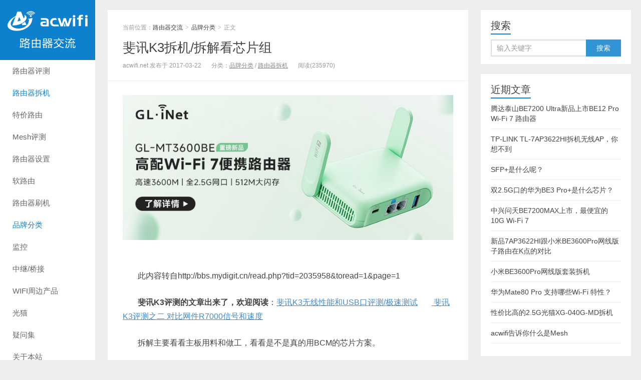

--- FILE ---
content_type: text/html; charset=UTF-8
request_url: https://www.acwifi.net/1243.html
body_size: 10026
content:
<!DOCTYPE HTML>
<html>
<head>
<meta charset="UTF-8">
<meta http-equiv="X-UA-Compatible" content="IE=edge">
<meta name="viewport" content="width=device-width, initial-scale=1.0, user-scalable=0, minimum-scale=1.0, maximum-scale=1.0">
<meta http-equiv="Cache-Control" content="no-transform">
<meta http-equiv="Cache-Control" content="no-siteapp">
<title>斐讯K3拆机/拆解看芯片组-路由器交流</title>
<meta name='robots' content='max-image-preview:large' />
<link rel='dns-prefetch' href='//s.w.org' />
<link rel='stylesheet' id='main-css'  href='https://www.acwifi.net/wp-content/themes/xiu5.3/style.css?ver=8.1' type='text/css' media='all' />
<link rel='stylesheet' id='tablepress-default-css'  href='https://www.acwifi.net/wp-content/tablepress-combined.min.css?ver=55' type='text/css' media='all' />
<link rel="EditURI" type="application/rsd+xml" title="RSD" href="https://www.acwifi.net/xmlrpc.php?rsd" />
<link rel="wlwmanifest" type="application/wlwmanifest+xml" href="https://www.acwifi.net/wp-includes/wlwmanifest.xml" /> 
<link rel="canonical" href="https://www.acwifi.net/1243.html" />
<link rel="alternate" type="application/json+oembed" href="https://www.acwifi.net/wp-json/oembed/1.0/embed?url=https%3A%2F%2Fwww.acwifi.net%2F1243.html" />
<link rel="alternate" type="text/xml+oembed" href="https://www.acwifi.net/wp-json/oembed/1.0/embed?url=https%3A%2F%2Fwww.acwifi.net%2F1243.html&#038;format=xml" />
<style>a:hover, a:focus,.post-like.actived,.excerpt h2 a:hover,.user-welcome strong,.article-title a:hover,#comments b,.text-muted a:hover,.relates a:hover,.archives .item:hover h3,.linkcat h2,.sticky a:hover,.article-content a:hover,.nav li.current-menu-item > a, .nav li.current-menu-parent > a, .nav li.current_page_item > a, .nav li.current-posa,.article-meta a:hover,.excerpt h2 a span,.article-title a span,.archives-list a span,.most-comment-posts li > a span,.widget_postlist .items-01 .text span{color:#0d81ce;}.logo a,.article-tags a,.search-form .btn,#bdcs .bdcs-search-form-submit,.widget_tags_inner a:hover:hover,.focusmo a:hover h4,.tagslist .tagname:hover,.pagination ul > li.next-page > a,.comments-pagination .current{background-color:#0d81ce;}.label-important,.badge-important{background-color:#0d81ce;}.label-important .label-arrow,.badge-important .label-arrow{border-left-color:#0d81ce;}.title strong{border-bottom-color:#0d81ce;}#submit{background: #0d81ce;border-right: 2px solid #0d81ce;border-bottom: 2px solid #0d81ce;}@media (max-width:720px){.ui-navtop .logo, .logo{background-color:#0d81ce;}.nav li.current-menu-item > a:after, .nav li.current-menu-parent > a:after, .nav li.current_page_item > a:after, .nav li.current-post-ancestor > a:after{background-color:#0d81ce;}}</style>
<meta name="keywords" content="斐讯K3拆机,斐讯K3拆解,斐讯K3芯片,斐讯K3硬件配置,斐讯K3参数">
<meta name="description" content="斐讯K3拆机">
<link rel="shortcut icon" href="https://www.acwifi.net/favicon.ico">
<!--[if lt IE 9]><script src="https://www.acwifi.net/wp-content/themes/xiu5.3/js/html5.js"></script><![endif]-->
</head>
<body class="post-template-default single single-post postid-1243 single-format-standard post_p_indent m-home-most excerpt_thumb_left focusslide_s_m uimo ui-c3">
<section class="container">
<header class="header">
	<div class="logo"><a href="https://www.acwifi.net" title="路由器交流-无线路由器使用分享与评测对比"><img class="logo-img-pc" src="https://www.acwifi.net/wp-content/uploads/2016/09/acwifi-pc-logo5.png" alt="路由器交流"><img class="logo-img-m" src="https://www.acwifi.net/wp-content/uploads/2016/09/acwifi-amp5.png" alt="路由器交流">路由器交流</a></div>	<ul class="nav"><li class="navmore"><i class="glyphicon glyphicon-align-justify"></i></li><li id="menu-item-212" class="menu-item menu-item-type-taxonomy menu-item-object-category menu-item-212"><a href="https://www.acwifi.net/category/wifi">路由器评测</a></li>
<li id="menu-item-295" class="menu-item menu-item-type-taxonomy menu-item-object-category current-post-ancestor current-menu-parent current-post-parent menu-item-295"><a href="https://www.acwifi.net/category/information">路由器拆机</a></li>
<li id="menu-item-1222" class="menu-item menu-item-type-post_type menu-item-object-page menu-item-1222"><a href="https://www.acwifi.net/0-wifi">特价路由</a></li>
<li id="menu-item-6300" class="menu-item menu-item-type-taxonomy menu-item-object-category menu-item-6300"><a href="https://www.acwifi.net/category/mesh">Mesh评测</a></li>
<li id="menu-item-555" class="menu-item menu-item-type-taxonomy menu-item-object-category menu-item-555"><a href="https://www.acwifi.net/category/setting">路由器设置</a></li>
<li id="menu-item-7683" class="menu-item menu-item-type-taxonomy menu-item-object-category menu-item-7683"><a href="https://www.acwifi.net/category/soft">软路由</a></li>
<li id="menu-item-211" class="menu-item menu-item-type-taxonomy menu-item-object-category menu-item-211"><a href="https://www.acwifi.net/category/uncategorized">路由器刷机</a></li>
<li id="menu-item-3832" class="menu-item menu-item-type-taxonomy menu-item-object-category current-post-ancestor current-menu-parent current-post-parent menu-item-has-children menu-item-3832"><a href="https://www.acwifi.net/category/brand">品牌分类</a>
<ul class="sub-menu">
	<li id="menu-item-3835" class="menu-item menu-item-type-taxonomy menu-item-object-category menu-item-3835"><a href="https://www.acwifi.net/category/brand/asus">华硕</a></li>
	<li id="menu-item-3839" class="menu-item menu-item-type-taxonomy menu-item-object-category menu-item-3839"><a href="https://www.acwifi.net/category/brand/netgear">网件</a></li>
	<li id="menu-item-6794" class="menu-item menu-item-type-taxonomy menu-item-object-category menu-item-6794"><a href="https://www.acwifi.net/category/brand/linksys">Linksys</a></li>
	<li id="menu-item-3833" class="menu-item menu-item-type-taxonomy menu-item-object-category menu-item-3833"><a href="https://www.acwifi.net/category/brand/tplink">TPLINK</a></li>
	<li id="menu-item-3836" class="menu-item menu-item-type-taxonomy menu-item-object-category menu-item-3836"><a href="https://www.acwifi.net/category/brand/xiaomi">小米</a></li>
	<li id="menu-item-3840" class="menu-item menu-item-type-taxonomy menu-item-object-category menu-item-3840"><a href="https://www.acwifi.net/category/brand/tenda">腾达</a></li>
	<li id="menu-item-3838" class="menu-item menu-item-type-taxonomy menu-item-object-category menu-item-3838"><a href="https://www.acwifi.net/category/brand/netcore">360</a></li>
	<li id="menu-item-6793" class="menu-item menu-item-type-taxonomy menu-item-object-category menu-item-6793"><a href="https://www.acwifi.net/category/brand/h3c">H3C</a></li>
	<li id="menu-item-25892" class="menu-item menu-item-type-taxonomy menu-item-object-category menu-item-25892"><a href="https://www.acwifi.net/category/brand/zte">中兴</a></li>
	<li id="menu-item-3834" class="menu-item menu-item-type-taxonomy menu-item-object-category menu-item-3834"><a href="https://www.acwifi.net/category/brand/huawei">华为</a></li>
	<li id="menu-item-7956" class="menu-item menu-item-type-taxonomy menu-item-object-category menu-item-7956"><a href="https://www.acwifi.net/category/brand/otherbrand">其它</a></li>
</ul>
</li>
<li id="menu-item-32419" class="menu-item menu-item-type-taxonomy menu-item-object-category menu-item-32419"><a href="https://www.acwifi.net/category/anfang">监控</a></li>
<li id="menu-item-213" class="menu-item menu-item-type-taxonomy menu-item-object-category menu-item-213"><a href="https://www.acwifi.net/category/repeate">中继/桥接</a></li>
<li id="menu-item-214" class="menu-item menu-item-type-taxonomy menu-item-object-category menu-item-214"><a href="https://www.acwifi.net/category/wifihd">WIFI周边产品</a></li>
<li id="menu-item-13595" class="menu-item menu-item-type-taxonomy menu-item-object-category menu-item-13595"><a href="https://www.acwifi.net/category/modem">光猫</a></li>
<li id="menu-item-1821" class="menu-item menu-item-type-taxonomy menu-item-object-category menu-item-1821"><a href="https://www.acwifi.net/category/doubts">疑问集</a></li>
<li id="menu-item-2402" class="menu-item menu-item-type-post_type menu-item-object-page menu-item-2402"><a href="https://www.acwifi.net/ac">关于本站</a></li>
</ul>	<form method="get" class="search-form" action="https://www.acwifi.net/" ><input class="form-control" name="s" type="text" placeholder="输入关键字" required="required" value=""><input class="btn" type="submit" value="搜索"></form>	<span class="glyphicon glyphicon-search m-search"></span>	<div class="feeds">
					<a class="feed feed-weixin" rel="external nofollow" href="javascript:;" title="关注：公众号：acwifi-net"  data-content="<img src='https://www.acwifi.net/wp-content/uploads/2015/12/acwifi_wx.png'>"><i></i>微信<span class="feed-weixin-hide"><img src='https://www.acwifi.net/wp-content/uploads/2015/12/acwifi_wx.png'></span></a>
			</div>
	<div class="slinks">
			</div>

	</header>
<div class="content-wrap">
	<div class="content">
						<header class="article-header">
						<div class="breadcrumbs"><span class="text-muted">当前位置：</span><a href="https://www.acwifi.net">路由器交流</a> <small>></small> <a href="https://www.acwifi.net/category/brand">品牌分类</a> <small>></small> <span class="text-muted">正文</span></div>
						<h1 class="article-title"><a href="https://www.acwifi.net/1243.html">斐讯K3拆机/拆解看芯片组</a></h1>
			<ul class="article-meta">
								<li>
					acwifi.net 
					发布于 2017-03-22				</li>
				<li>分类：<a href="https://www.acwifi.net/category/brand" rel="category tag">品牌分类</a> / <a href="https://www.acwifi.net/category/information" rel="category tag">路由器拆机</a></li>								<li><span class="post-views">阅读(235970)</span></li>								<li></li>			</ul>
		</header>
				<article class="article-content">
			<div class='code-block code-block-11' style='margin: 8px 0; clear: both;'>
<a href="https://equity.tmall.com/tm?agentId=6ac33db3ad824b98&bc_fl_src=tmall_market_llb_1_2807649&llbPlatform=_pube&llbOsd=1&di=__IDFA__&dim=__IMEI__&oaid=__OAID__&caid=__CAID__&sy=llb" target="_blank"><img src="https://www.acwifi.net/wp-content/uploads/2025/12/2025121810.jpg" border="0"></a>
<br> </p></div>
<p>此内容转自http://bbs.mydigit.cn/read.php?tid=2035958&amp;toread=1&amp;page=1</p>
<p><strong>斐讯K3评测的文章出来了，欢迎阅读</strong>：<a href="https://www.acwifi.net/1290.html" target="_blank" rel="noopener">斐讯K3无线性能和USB口评测/极速测试</a>       <a href="https://www.acwifi.net/1344.html" target="_blank" rel="noopener"> 斐讯K3评测之二 对比网件R7000信号和速度</a></p>
<p>拆解主要看看主板用料和做工，看看是不是真的用BCM的芯片方案。</p>
<p><img loading="lazy" class="alignnone wp-image-1244 size-large" src="https://www.acwifi.net/wp-content/uploads/2017/03/K3-01-768x1024.jpg" alt="K3-01" width="768" height="1024" srcset="https://www.acwifi.net/wp-content/uploads/2017/03/K3-01-768x1024.jpg 768w, https://www.acwifi.net/wp-content/uploads/2017/03/K3-01-225x300.jpg 225w, https://www.acwifi.net/wp-content/uploads/2017/03/K3-01-450x600.jpg 450w, https://www.acwifi.net/wp-content/uploads/2017/03/K3-01-600x800.jpg 600w, https://www.acwifi.net/wp-content/uploads/2017/03/K3-01.jpg 800w" sizes="(max-width: 768px) 100vw, 768px" /> <a href="https://www.acwifi.net/wp-content/uploads/2017/03/K3-02.jpg"><img loading="lazy" class="alignnone wp-image-1245 size-large" src="https://www.acwifi.net/wp-content/uploads/2017/03/K3-02-768x1024.jpg" alt="K3-02" width="768" height="1024" srcset="https://www.acwifi.net/wp-content/uploads/2017/03/K3-02-768x1024.jpg 768w, https://www.acwifi.net/wp-content/uploads/2017/03/K3-02-225x300.jpg 225w, https://www.acwifi.net/wp-content/uploads/2017/03/K3-02-450x600.jpg 450w, https://www.acwifi.net/wp-content/uploads/2017/03/K3-02-600x800.jpg 600w, https://www.acwifi.net/wp-content/uploads/2017/03/K3-02.jpg 800w" sizes="(max-width: 768px) 100vw, 768px" /></a></p>
<p>斐讯K3由2块主板组成，上面覆盖有大面积的散热片。</p>
<p><a href="https://www.acwifi.net/wp-content/uploads/2017/03/K3-03.jpg"><img loading="lazy" class="alignnone wp-image-1246 size-full" src="https://www.acwifi.net/wp-content/uploads/2017/03/K3-03.jpg" alt="K3-03" width="800" height="600" srcset="https://www.acwifi.net/wp-content/uploads/2017/03/K3-03.jpg 800w, https://www.acwifi.net/wp-content/uploads/2017/03/K3-03-300x225.jpg 300w, https://www.acwifi.net/wp-content/uploads/2017/03/K3-03-600x450.jpg 600w, https://www.acwifi.net/wp-content/uploads/2017/03/K3-03-768x576.jpg 768w" sizes="(max-width: 800px) 100vw, 800px" /></a> <a href="https://www.acwifi.net/wp-content/uploads/2017/03/K3-04.jpg"><img loading="lazy" class="alignnone wp-image-1247 size-full" src="https://www.acwifi.net/wp-content/uploads/2017/03/K3-04.jpg" alt="K3-04" width="800" height="600" srcset="https://www.acwifi.net/wp-content/uploads/2017/03/K3-04.jpg 800w, https://www.acwifi.net/wp-content/uploads/2017/03/K3-04-300x225.jpg 300w, https://www.acwifi.net/wp-content/uploads/2017/03/K3-04-600x450.jpg 600w, https://www.acwifi.net/wp-content/uploads/2017/03/K3-04-768x576.jpg 768w" sizes="(max-width: 800px) 100vw, 800px" /></a> <a href="https://www.acwifi.net/wp-content/uploads/2017/03/K3-05.jpg"><img loading="lazy" class="alignnone wp-image-1248 size-full" src="https://www.acwifi.net/wp-content/uploads/2017/03/K3-05.jpg" alt="K3-05" width="800" height="600" srcset="https://www.acwifi.net/wp-content/uploads/2017/03/K3-05.jpg 800w, https://www.acwifi.net/wp-content/uploads/2017/03/K3-05-300x225.jpg 300w, https://www.acwifi.net/wp-content/uploads/2017/03/K3-05-600x450.jpg 600w, https://www.acwifi.net/wp-content/uploads/2017/03/K3-05-768x576.jpg 768w" sizes="(max-width: 800px) 100vw, 800px" /></a></p>
<p>4个网口，1个WAN口，4个LAN口全千兆，可看见USB3.0接口用了全金属屏蔽，相信斐讯K3的USB3.0传输速度会过百兆。</p>
<p><a href="https://www.acwifi.net/wp-content/uploads/2017/03/K3-06.jpg"><img loading="lazy" class="alignnone wp-image-1249 size-full" src="https://www.acwifi.net/wp-content/uploads/2017/03/K3-06.jpg" alt="K3-06" width="800" height="600" srcset="https://www.acwifi.net/wp-content/uploads/2017/03/K3-06.jpg 800w, https://www.acwifi.net/wp-content/uploads/2017/03/K3-06-300x225.jpg 300w, https://www.acwifi.net/wp-content/uploads/2017/03/K3-06-600x450.jpg 600w, https://www.acwifi.net/wp-content/uploads/2017/03/K3-06-768x576.jpg 768w" sizes="(max-width: 800px) 100vw, 800px" /></a></p>
<p>无线处理芯片和无线功放芯片上方各有金属屏蔽罩，大面积的散热硅胶垫，充分跟散热器接触。</p>
<p><a href="https://www.acwifi.net/wp-content/uploads/2017/03/K3-07.jpg"><img loading="lazy" class="alignnone wp-image-1250 size-full" src="https://www.acwifi.net/wp-content/uploads/2017/03/K3-07.jpg" alt="K3-07" width="800" height="600" srcset="https://www.acwifi.net/wp-content/uploads/2017/03/K3-07.jpg 800w, https://www.acwifi.net/wp-content/uploads/2017/03/K3-07-300x225.jpg 300w, https://www.acwifi.net/wp-content/uploads/2017/03/K3-07-600x450.jpg 600w, https://www.acwifi.net/wp-content/uploads/2017/03/K3-07-768x576.jpg 768w" sizes="(max-width: 800px) 100vw, 800px" /></a></p>
<p><a href="https://www.acwifi.net/wp-content/uploads/2017/03/K3-08.jpg"><img loading="lazy" class="alignnone wp-image-1251 size-full" src="https://www.acwifi.net/wp-content/uploads/2017/03/K3-08.jpg" alt="K3-08" width="800" height="600" srcset="https://www.acwifi.net/wp-content/uploads/2017/03/K3-08.jpg 800w, https://www.acwifi.net/wp-content/uploads/2017/03/K3-08-300x225.jpg 300w, https://www.acwifi.net/wp-content/uploads/2017/03/K3-08-600x450.jpg 600w, https://www.acwifi.net/wp-content/uploads/2017/03/K3-08-768x576.jpg 768w" sizes="(max-width: 800px) 100vw, 800px" /></a></p>
<p>掀开各组金属屏蔽罩，清楚看见芯片型号。</p>
<p><a href="https://www.acwifi.net/wp-content/uploads/2017/03/K3-09.jpg"><img loading="lazy" class="alignnone size-full wp-image-1252" src="https://www.acwifi.net/wp-content/uploads/2017/03/K3-09.jpg" alt="K3-09" width="800" height="600" srcset="https://www.acwifi.net/wp-content/uploads/2017/03/K3-09.jpg 800w, https://www.acwifi.net/wp-content/uploads/2017/03/K3-09-300x225.jpg 300w, https://www.acwifi.net/wp-content/uploads/2017/03/K3-09-600x450.jpg 600w, https://www.acwifi.net/wp-content/uploads/2017/03/K3-09-768x576.jpg 768w" sizes="(max-width: 800px) 100vw, 800px" /></a></p>
<p>斐讯K3用128MB 闪存和512MB内存。</p>
<p><a href="https://www.acwifi.net/wp-content/uploads/2017/03/K3-10.jpg"><img loading="lazy" class="alignnone size-full wp-image-1253" src="https://www.acwifi.net/wp-content/uploads/2017/03/K3-10.jpg" alt="K3-10" width="800" height="665" srcset="https://www.acwifi.net/wp-content/uploads/2017/03/K3-10.jpg 800w, https://www.acwifi.net/wp-content/uploads/2017/03/K3-10-300x249.jpg 300w, https://www.acwifi.net/wp-content/uploads/2017/03/K3-10-600x499.jpg 600w, https://www.acwifi.net/wp-content/uploads/2017/03/K3-10-768x638.jpg 768w" sizes="(max-width: 800px) 100vw, 800px" /></a> <a href="https://www.acwifi.net/wp-content/uploads/2017/03/K3-11.jpg"><img loading="lazy" class="alignnone size-full wp-image-1254" src="https://www.acwifi.net/wp-content/uploads/2017/03/K3-11.jpg" alt="K3-11" width="800" height="754" srcset="https://www.acwifi.net/wp-content/uploads/2017/03/K3-11.jpg 800w, https://www.acwifi.net/wp-content/uploads/2017/03/K3-11-300x283.jpg 300w, https://www.acwifi.net/wp-content/uploads/2017/03/K3-11-600x566.jpg 600w, https://www.acwifi.net/wp-content/uploads/2017/03/K3-11-768x724.jpg 768w" sizes="(max-width: 800px) 100vw, 800px" /></a></p>
<p>清晰看见斐讯K3的CPU是BCM4709C，双核1.4G频率，跟之前传的配置一样。</p>
<p><a href="https://www.acwifi.net/wp-content/uploads/2017/03/K3-12.jpg"><img loading="lazy" class="alignnone size-full wp-image-1255" src="https://www.acwifi.net/wp-content/uploads/2017/03/K3-12.jpg" alt="K3-12" width="800" height="585" srcset="https://www.acwifi.net/wp-content/uploads/2017/03/K3-12.jpg 800w, https://www.acwifi.net/wp-content/uploads/2017/03/K3-12-300x219.jpg 300w, https://www.acwifi.net/wp-content/uploads/2017/03/K3-12-600x439.jpg 600w, https://www.acwifi.net/wp-content/uploads/2017/03/K3-12-768x562.jpg 768w" sizes="(max-width: 800px) 100vw, 800px" /></a></p>
<p>下面是BMC4366无线处理芯片，一共有2颗，分别处理2.4G和5G，都支持1024-QAM即NitroQAM调制技术，当然可以向下兼容256-QAM和64-QAM。</p>
<p><a href="https://www.acwifi.net/wp-content/uploads/2017/03/K3-13.jpg"><img loading="lazy" class="alignnone size-full wp-image-1256" src="https://www.acwifi.net/wp-content/uploads/2017/03/K3-13.jpg" alt="K3-13" width="800" height="591" srcset="https://www.acwifi.net/wp-content/uploads/2017/03/K3-13.jpg 800w, https://www.acwifi.net/wp-content/uploads/2017/03/K3-13-300x222.jpg 300w, https://www.acwifi.net/wp-content/uploads/2017/03/K3-13-600x443.jpg 600w, https://www.acwifi.net/wp-content/uploads/2017/03/K3-13-768x567.jpg 768w" sizes="(max-width: 800px) 100vw, 800px" /></a> <a href="https://www.acwifi.net/wp-content/uploads/2017/03/K3-14.jpg"><img loading="lazy" class="alignnone size-full wp-image-1257" src="https://www.acwifi.net/wp-content/uploads/2017/03/K3-14.jpg" alt="K3-14" width="800" height="600" srcset="https://www.acwifi.net/wp-content/uploads/2017/03/K3-14.jpg 800w, https://www.acwifi.net/wp-content/uploads/2017/03/K3-14-300x225.jpg 300w, https://www.acwifi.net/wp-content/uploads/2017/03/K3-14-600x450.jpg 600w, https://www.acwifi.net/wp-content/uploads/2017/03/K3-14-768x576.jpg 768w" sizes="(max-width: 800px) 100vw, 800px" /></a></p>
<p>5G采用的是PA5542功率放大器，华硕AC5300用的也是它。<a href="https://www.acwifi.net/wp-content/uploads/2017/03/K3-15.jpg"><img loading="lazy" class="alignnone size-full wp-image-1258" src="https://www.acwifi.net/wp-content/uploads/2017/03/K3-15.jpg" alt="K3-15" width="800" height="606" srcset="https://www.acwifi.net/wp-content/uploads/2017/03/K3-15.jpg 800w, https://www.acwifi.net/wp-content/uploads/2017/03/K3-15-300x227.jpg 300w, https://www.acwifi.net/wp-content/uploads/2017/03/K3-15-600x455.jpg 600w, https://www.acwifi.net/wp-content/uploads/2017/03/K3-15-768x582.jpg 768w" sizes="(max-width: 800px) 100vw, 800px" /></a> <a href="https://www.acwifi.net/wp-content/uploads/2017/03/K3-16.jpg"><img loading="lazy" class="alignnone size-full wp-image-1259" src="https://www.acwifi.net/wp-content/uploads/2017/03/K3-16.jpg" alt="K3-16" width="800" height="600" srcset="https://www.acwifi.net/wp-content/uploads/2017/03/K3-16.jpg 800w, https://www.acwifi.net/wp-content/uploads/2017/03/K3-16-300x225.jpg 300w, https://www.acwifi.net/wp-content/uploads/2017/03/K3-16-600x450.jpg 600w, https://www.acwifi.net/wp-content/uploads/2017/03/K3-16-768x576.jpg 768w" sizes="(max-width: 800px) 100vw, 800px" /></a></p>
<p><span style="font-family: 微软雅黑;"><span style="font-size: x-large;">2.4G采用SKY</span></span><span style="font-size: x-large;"><span style="font-family: 微软雅黑;">2623L功率放大器。网件R7000的2.4G也是用的这个型号，信号应该不会差。</span></span><a href="https://www.acwifi.net/wp-content/uploads/2017/03/K3-17.jpg"><img loading="lazy" class="alignnone size-full wp-image-1260" src="https://www.acwifi.net/wp-content/uploads/2017/03/K3-17.jpg" alt="K3-17" width="800" height="628" srcset="https://www.acwifi.net/wp-content/uploads/2017/03/K3-17.jpg 800w, https://www.acwifi.net/wp-content/uploads/2017/03/K3-17-300x236.jpg 300w, https://www.acwifi.net/wp-content/uploads/2017/03/K3-17-600x471.jpg 600w, https://www.acwifi.net/wp-content/uploads/2017/03/K3-17-768x603.jpg 768w" sizes="(max-width: 800px) 100vw, 800px" /></a> <a href="https://www.acwifi.net/wp-content/uploads/2017/03/K3-18.jpg"><img loading="lazy" class="alignnone size-full wp-image-1261" src="https://www.acwifi.net/wp-content/uploads/2017/03/K3-18.jpg" alt="K3-18" width="800" height="592" srcset="https://www.acwifi.net/wp-content/uploads/2017/03/K3-18.jpg 800w, https://www.acwifi.net/wp-content/uploads/2017/03/K3-18-300x222.jpg 300w, https://www.acwifi.net/wp-content/uploads/2017/03/K3-18-600x444.jpg 600w, https://www.acwifi.net/wp-content/uploads/2017/03/K3-18-768x568.jpg 768w" sizes="(max-width: 800px) 100vw, 800px" /></a> <a href="https://www.acwifi.net/wp-content/uploads/2017/03/K3-19.jpg"><img loading="lazy" class="alignnone size-full wp-image-1262" src="https://www.acwifi.net/wp-content/uploads/2017/03/K3-19.jpg" alt="K3-19" width="800" height="1067" srcset="https://www.acwifi.net/wp-content/uploads/2017/03/K3-19.jpg 800w, https://www.acwifi.net/wp-content/uploads/2017/03/K3-19-225x300.jpg 225w, https://www.acwifi.net/wp-content/uploads/2017/03/K3-19-450x600.jpg 450w, https://www.acwifi.net/wp-content/uploads/2017/03/K3-19-768x1024.jpg 768w, https://www.acwifi.net/wp-content/uploads/2017/03/K3-19-600x800.jpg 600w" sizes="(max-width: 800px) 100vw, 800px" /></a></p>
<p>很少有路由器采用的显示屏。</p>
<p><a href="https://www.acwifi.net/wp-content/uploads/2017/03/K3-20.jpg"><img loading="lazy" class="alignnone size-full wp-image-1263" src="https://www.acwifi.net/wp-content/uploads/2017/03/K3-20.jpg" alt="K3-20" width="800" height="600" srcset="https://www.acwifi.net/wp-content/uploads/2017/03/K3-20.jpg 800w, https://www.acwifi.net/wp-content/uploads/2017/03/K3-20-300x225.jpg 300w, https://www.acwifi.net/wp-content/uploads/2017/03/K3-20-600x450.jpg 600w, https://www.acwifi.net/wp-content/uploads/2017/03/K3-20-768x576.jpg 768w" sizes="(max-width: 800px) 100vw, 800px" /></a></p>
<p>总结：斐讯K3的配置很高级了，BCM4709C+BCM4366x2，4X4mimo，2.4G用1024-QAM达到1000Mbps，5G则得到了2100Mbps，（当然要达到这种连接速率需要接收设备也要支持相应技术，例如华硕AC88无线网卡）。双核1.4G+512MB运行内存，运行性能足够强大，假如能匹配之梅林固件，让功能更丰富。主板分成了2块，显得不那么大气，但用料足，布局工整。局部看电路有点像大厂的风格。另外，4个2.4G天线+4个5G天线，虽然是内置的，但跟外置信号强度区别不大（R8500的有源天线除外），就如R6300V2的信号不差。后续会对斐讯K3的信号做对比测试，还有无线的极限传输速度评测。</p>
<p>最后，补充一张R7000的无线功放芯片图：</p>
<p><a href="https://www.acwifi.net/wp-content/uploads/2017/03/R7000.jpg"><img loading="lazy" class="alignnone size-full wp-image-1266" src="https://www.acwifi.net/wp-content/uploads/2017/03/R7000.jpg" alt="R7000 无线功放芯片" width="704" height="675" srcset="https://www.acwifi.net/wp-content/uploads/2017/03/R7000.jpg 704w, https://www.acwifi.net/wp-content/uploads/2017/03/R7000-300x288.jpg 300w, https://www.acwifi.net/wp-content/uploads/2017/03/R7000-600x575.jpg 600w" sizes="(max-width: 704px) 100vw, 704px" /></a></p>
<p>若有疑问可以在本站留言，或关注微信公众号咨询：acwifi-net</p>

<div style="font-size: 0px; height: 0px; line-height: 0px; margin: 0; padding: 0; clear: both;"></div><!-- AI CONTENT END 2 -->
						        	<p class="post-copyright">如需转载请注明来源和链接，否则视为侵权行为！：<a href="https://www.acwifi.net">路由器交流</a> &raquo; <a href="https://www.acwifi.net/1243.html">斐讯K3拆机/拆解看芯片组</a></p>		</article>
				<div class="article-social">
							            <a href="javascript:;" class="action action-rewards" data-event="rewards"><i class="glyphicon glyphicon-usd"></i>打赏</a>
	        					</div>

				
		<div class="article-tags">
			标签：<a href="https://www.acwifi.net/tag/%e6%96%90%e8%ae%afk3" rel="tag">斐讯K3</a>		</div>

		
		<nav class="article-nav">
			<span class="article-nav-prev"><span>上一篇</span><a href="https://www.acwifi.net/1234.html" rel="prev">D-Link DAP-1860 AC2600 无线扩展器</a></span>
			<span class="article-nav-next"><span>下一篇</span><a href="https://www.acwifi.net/1272.html" rel="next">华硕PCE-AC88 顶级无线网卡开箱评测</a></span>
		</nav>

				<div class="relates relates-model-thumb"><h3 class="title"><strong>相关推荐</strong></h3><ul><li><a target="_blank" href="https://www.acwifi.net/3904.html"><img data-original="https://www.acwifi.net/wp-content/uploads/2017/11/SAM_2805-800x534.jpg" class="thumb"/>斐讯K3对比TPLINK wdr8630无线性能测试</a></li><li><a target="_blank" href="https://www.acwifi.net/2832.html"><span><img src="https://www.acwifi.net/wp-content/themes/xiu5.3/images/thumbnail.png" data-original="https://www.acwifi.net/wp-content/uploads/2017/08/SAM_2492.jpg" class="thumb"/></span>斐讯K3刷梅林与原厂固件无线信号对比</a></li><li><a target="_blank" href="https://www.acwifi.net/2711.html"><span><img src="https://www.acwifi.net/wp-content/themes/xiu5.3/images/thumbnail.png" data-original="https://www.acwifi.net/wp-content/uploads/2017/08/K3-ml-01.jpg" class="thumb"/></span>斐讯K3刷原版梅林后的USB接口速度对比</a></li><li><a target="_blank" href="https://www.acwifi.net/2459.html"><span><img src="https://www.acwifi.net/wp-content/themes/xiu5.3/images/thumbnail.png" data-original="https://www.acwifi.net/wp-content/uploads/2017/07/SAM_2366.jpg" class="thumb"/></span>网件R7800对比斐讯K3评测</a></li><li><a target="_blank" href="https://www.acwifi.net/2422.html"><img data-original="https://www.acwifi.net/wp-content/uploads/2018/08/qrcode_for_acwifi-e1535607411108.jpg" class="thumb"/>斐讯K3 刷官改固件root版本 安装插件 entware</a></li><li><a target="_blank" href="https://www.acwifi.net/2000.html"><img data-original="https://www.acwifi.net/wp-content/uploads/2017/06/SAM_2120-650x515.jpg" class="thumb"/>斐讯K2P和K3今天开始预约7月25日0点开抢</a></li><li><a target="_blank" href="https://www.acwifi.net/1823.html"><span><img src="https://www.acwifi.net/wp-content/themes/xiu5.3/images/thumbnail.png" data-original="https://www.acwifi.net/wp-content/uploads/2017/05/SAM_2079.jpg" class="thumb"/></span>斐讯K3无线中继作无线网卡使用效果</a></li><li><a target="_blank" href="https://www.acwifi.net/1800.html"><span><img src="https://www.acwifi.net/wp-content/themes/xiu5.3/images/thumbnail.png" data-original="https://www.acwifi.net/wp-content/uploads/2017/05/SAM_2075.jpg" class="thumb"/></span>小米路由器HD对比斐讯K3评测</a></li></ul></div>		<div class="sticky"><h3 class="title"><strong>最热门文章</strong></h3><ul><li class="item"><a target="_blank" href="https://www.acwifi.net/32842.html"><img data-original="https://www.acwifi.net/wp-content/uploads/2025/10/2025-10-600.jpg" class="thumb"/>2025年下半年无线路由器选购攻略</a></li><li class="item"><a target="_blank" href="https://www.acwifi.net/15132.html"><span><img src="https://www.acwifi.net/wp-content/themes/xiu5.3/images/thumbnail.png" data-original="https://www.acwifi.net/wp-content/uploads/2021/08/拆机汇总-240x180.jpg" class="thumb"/></span>acwifi所有无线路由器拆机芯片配置列表查询库</a></li><li class="item"><a target="_blank" href="https://www.acwifi.net/10586.html"><span><img src="https://www.acwifi.net/wp-content/themes/xiu5.3/images/thumbnail.png" data-original="https://www.acwifi.net/wp-content/uploads/2020/07/视频平台logo-240x180.jpg" class="thumb"/></span>acwifi各视频平台ID，求关注</a></li><li class="item"><a target="_blank" href="https://www.acwifi.net/9909.html"><span><img src="https://www.acwifi.net/wp-content/themes/xiu5.3/images/thumbnail.png" data-original="https://www.acwifi.net/wp-content/uploads/2020/07/RKV-240x180.jpg" class="thumb"/></span>无线路由器支持漫游协议k、v、r查询库</a></li></ul></div>					</div>
</div>
<div class="sidebar">	
<div class="widget widget_searchbox"><h3 class="title"><strong>搜索</strong></h3><form method="get" class="search-form" action="https://www.acwifi.net/" ><input class="form-control" name="s" type="text" placeholder="输入关键字" value=""><input class="btn" type="submit" value="搜索"></form></div>
		<div class="widget widget_recent_entries">
		<h3 class="title"><strong>近期文章</strong></h3>
		<ul>
											<li>
					<a href="https://www.acwifi.net/33365.html">腾达泰山BE7200 Ultra新品上市BE12 Pro Wi-Fi 7 路由器</a>
									</li>
											<li>
					<a href="https://www.acwifi.net/33266.html">TP-LINK TL-7AP3622HI拆机无线AP，你想不到</a>
									</li>
											<li>
					<a href="https://www.acwifi.net/33315.html">SFP+是什么呢？</a>
									</li>
											<li>
					<a href="https://www.acwifi.net/33304.html">双2.5G口的华为BE3 Pro+是什么芯片？</a>
									</li>
											<li>
					<a href="https://www.acwifi.net/33282.html">中兴问天BE7200MAX上市，最便宜的10G Wi-Fi 7</a>
									</li>
											<li>
					<a href="https://www.acwifi.net/33256.html">新品7AP3622HI跟小米BE3600Pro网线版子路由在K点的对比</a>
									</li>
											<li>
					<a href="https://www.acwifi.net/32986.html">小米BE3600Pro网线版套装拆机</a>
									</li>
											<li>
					<a href="https://www.acwifi.net/33114.html">华为Mate80 Pro 支持哪些Wi-Fi 特性？</a>
									</li>
											<li>
					<a href="https://www.acwifi.net/33006.html">性价比高的2.5G光猫XG-040G-MD拆机</a>
									</li>
											<li>
					<a href="https://www.acwifi.net/33002.html">acwifi告诉你什么是Mesh</a>
									</li>
					</ul>

		</div><div class="widget widget_tags"><h3 class="title"><strong>热门标签</strong></h3><ul class="widget_tags_inner"><li><a title="16个话题" href="https://www.acwifi.net/tag/%e6%96%90%e8%ae%afk2p">斐讯K2P</a></li><li><a title="15个话题" href="https://www.acwifi.net/tag/%e6%96%90%e8%ae%afk2">斐讯K2</a></li><li><a title="14个话题" href="https://www.acwifi.net/tag/%e6%96%90%e8%ae%afk3">斐讯K3</a></li><li><a title="12个话题" href="https://www.acwifi.net/tag/%e6%97%a0%e7%ba%bf%e8%b7%af%e7%94%b1%e5%99%a8">无线路由器</a></li><li><a title="12个话题" href="https://www.acwifi.net/tag/velop">VELOP</a></li><li><a title="12个话题" href="https://www.acwifi.net/tag/%e8%bd%af%e8%b7%af%e7%94%b1">软路由</a></li><li><a title="11个话题" href="https://www.acwifi.net/tag/mu-mimo">mu-mimo</a></li><li><a title="10个话题" href="https://www.acwifi.net/tag/%e6%8b%86%e6%9c%ba">拆机</a></li><li><a title="9个话题" href="https://www.acwifi.net/tag/%e6%97%a0%e7%ba%bf%e4%b8%ad%e7%bb%a7">无线中继</a></li><li><a title="8个话题" href="https://www.acwifi.net/tag/tuf-ax3000">TUF-AX3000</a></li><li><a title="7个话题" href="https://www.acwifi.net/tag/%e6%96%90%e8%ae%afk1s">斐讯K1S</a></li><li><a title="7个话题" href="https://www.acwifi.net/tag/wifi6">WIFI6</a></li><li><a title="7个话题" href="https://www.acwifi.net/tag/%e7%ba%a2%e7%b1%b3ax5400">红米AX5400</a></li><li><a title="6个话题" href="https://www.acwifi.net/tag/k2p">K2P</a></li><li><a title="6个话题" href="https://www.acwifi.net/tag/%e5%b0%8f%e7%b1%b3ax3600">小米AX3600</a></li><li><a title="6个话题" href="https://www.acwifi.net/tag/xdr5430">XDR5430</a></li><li><a title="5个话题" href="https://www.acwifi.net/tag/wifi">wifi</a></li><li><a title="5个话题" href="https://www.acwifi.net/tag/acrh17">ACRH17</a></li><li><a title="5个话题" href="https://www.acwifi.net/tag/xdr6060">XDR6060</a></li><li><a title="5个话题" href="https://www.acwifi.net/tag/%e7%ba%a2%e7%b1%b3ax6">红米AX6</a></li><li><a title="4个话题" href="https://www.acwifi.net/tag/%e6%89%8b%e6%9c%ba%e5%85%85%e7%94%b5%e5%99%a8">手机充电器</a></li><li><a title="4个话题" href="https://www.acwifi.net/tag/%e5%b0%8f%e7%b1%b3%e8%b7%af%e7%94%b1%e5%99%a8hd">小米路由器HD</a></li><li><a title="4个话题" href="https://www.acwifi.net/tag/%e8%85%be%e8%be%beac9">腾达AC9</a></li><li><a title="4个话题" href="https://www.acwifi.net/tag/%e8%85%be%e8%be%beac10">腾达AC10</a></li></ul></div></div><footer class="footer">
	    &copy; 2026 <a href="https://www.acwifi.net">路由器交流</a> 
        &nbsp; 本站主题由 <a href="http://themebetter.com" target="_blank">themebetter</a> 提供        &nbsp; <a href="https://www.acwifi.net/sitemap.xml">网站地图</a> 
<a href="https://beian.miit.gov.cn/" title="网站备案" target="_blank">网站备案号：粤ICP备13083430号-3</a>
<a target="_blank" href="http://www.beian.gov.cn/portal/registerSystemInfo?recordcode=44070302000282" style="display:inline-block;text-decoration:none;height:20px;line-height:20px;"><img src="https://www.acwifi.net/wp-content/uploads/2016/09/beiangongan.png" style="float:left;"/><p style="float:left;height:20px;line-height:20px;margin: 0px 0px 0px 5px; color:#939393;">粤公网安备 44070302000282号</p></a>
		 	</div>
		     <script>
var _hmt = _hmt || [];
(function() {
  var hm = document.createElement("script");
  hm.src = "//hm.baidu.com/hm.js?2979c2ab01c2a6b31e1d4458dc371658";
  var s = document.getElementsByTagName("script")[0]; 
  s.parentNode.insertBefore(hm, s);
})();
</script>

<!-- Global site tag (gtag.js) - Google Analytics -->
<script async src="https://www.googletagmanager.com/gtag/js?id=UA-97241522-1"></script>
<script>
  window.dataLayer = window.dataLayer || [];
  function gtag(){dataLayer.push(arguments);}
  gtag('js', new Date());

  gtag('config', 'UA-97241522-1');
</script>
</footer>
</section>

	<div class="rewards-popover-mask" data-event="rewards-close"></div>
	<div class="rewards-popover">
		<h3>觉得文章有用就打赏一下acwifi</h3>
				<div class="rewards-popover-item">
			<h4>支付宝扫一扫打赏</h4>
			<img src="https://www.acwifi.net/wp-content/uploads/2018/08/acwifi-支付宝收款码.png">
		</div>
						<div class="rewards-popover-item">
			<h4>微信扫一扫打赏</h4>
			<img src="https://www.acwifi.net/wp-content/uploads/2023/07/acwifi微信收款码.png">
		</div>
				<span class="rewards-popover-close" data-event="rewards-close"><i class="glyphicon glyphicon-remove"></i></span>
	</div>

<script>
	window.TBUI={"uri":"https:\/\/www.acwifi.net\/wp-content\/themes\/xiu5.3","roll":"1 2","ajaxpager":"0"}
</script>
<script type="text/javascript">var jQueryScriptOutputted = false;function initJQuery() {if (typeof(jQuery) == "undefined") {if (!jQueryScriptOutputted) {jQueryScriptOutputted = true;document.write("<scr" + "ipt type=\"text/javascript\" src=\"https://code.jquery.com/jquery-1.8.2.min.js\"></scr" + "ipt>");}setTimeout("initJQuery()", 50);}}initJQuery();</script><script type="text/javascript">jQuery(document).ready(function() {
jQuery(".bf33356f704d86ca46e7aba4b6204623").click(function() {
jQuery.post(
"https://www.acwifi.net/wp-admin/admin-ajax.php", {
"action": "quick_adsense_onpost_ad_click",
"quick_adsense_onpost_ad_index": jQuery(this).attr("data-index"),
"quick_adsense_nonce": "bfe5040a08",
}, function(response) { }
);
});
});
</script><script type='text/javascript' src='https://www.acwifi.net/wp-content/themes/xiu5.3/js/jquery.js?ver=8.1' id='jquery-js'></script>
<script type='text/javascript' src='https://www.acwifi.net/wp-content/themes/xiu5.3/js/bootstrap.js?ver=8.1' id='_bootstrap-js'></script>
<script type='text/javascript' src='https://www.acwifi.net/wp-content/themes/xiu5.3/js/swiper.min.js?ver=8.1' id='_swiper-js'></script>
<script type='text/javascript' src='https://www.acwifi.net/wp-content/themes/xiu5.3/js/custom.js?ver=8.1' id='_custom-js'></script>
<script type='text/javascript' src='https://www.acwifi.net/wp-includes/js/wp-embed.min.js?ver=5.8.12' id='wp-embed-js'></script>
</body>
</html>